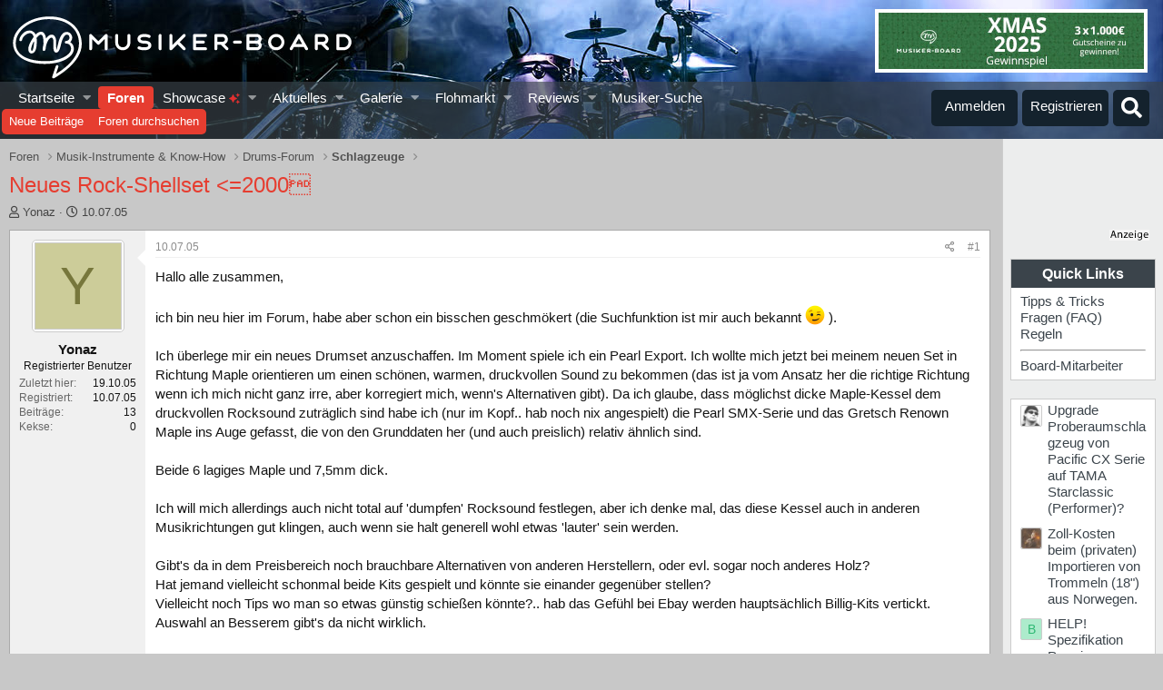

--- FILE ---
content_type: text/html; charset=utf-8
request_url: https://www.google.com/recaptcha/api2/aframe
body_size: 185
content:
<!DOCTYPE HTML><html><head><meta http-equiv="content-type" content="text/html; charset=UTF-8"></head><body><script nonce="AmCDYcLXp7NXRPKpM0SM-w">/** Anti-fraud and anti-abuse applications only. See google.com/recaptcha */ try{var clients={'sodar':'https://pagead2.googlesyndication.com/pagead/sodar?'};window.addEventListener("message",function(a){try{if(a.source===window.parent){var b=JSON.parse(a.data);var c=clients[b['id']];if(c){var d=document.createElement('img');d.src=c+b['params']+'&rc='+(localStorage.getItem("rc::a")?sessionStorage.getItem("rc::b"):"");window.document.body.appendChild(d);sessionStorage.setItem("rc::e",parseInt(sessionStorage.getItem("rc::e")||0)+1);localStorage.setItem("rc::h",'1764715166369');}}}catch(b){}});window.parent.postMessage("_grecaptcha_ready", "*");}catch(b){}</script></body></html>

--- FILE ---
content_type: application/javascript
request_url: https://www.musiker-board.de/js/Truonglv/WidgetThreadEnhance/widget.min.js?_v=201a34bd
body_size: 675
content:
!function(r){XF.WTEWidgetLoadMore=XF.Element.newHandler({eventNameSpace:"WTEWidgetLoadMore",options:{href:null,container:null},xhr:null,link:null,init:function(){this.setup(),this.$target.on("click",XF.proxy(this,"click")),this.$target.closest(".wte-widget").on("wte-threads:refresh",XF.proxy(this,"onRefresh"))},click:function(t){var e;t.preventDefault(),this.link&&(this.xhr&&this.xhr.abort(),(e=this).xhr=XF.ajax("GET",this.link,{},XF.proxy(this,"onResponse")).always(function(){e.xhr=null}))},setup:function(){this.link=this.options.href||this.$target.attr("href")},onRefresh:function(t){this.link=t.nextUrl,this.$target.parent().show()},onResponse:function(t){this.link=t.nextUrl||"",this.link||this.onEmpty();var e=this,n=XF.findRelativeIf(this.options.container,this.$target);XF.setupHtmlInsert(t.html,function(t){t=t.find(".js-threadList");t.children().appendTo(n),t.length||e.onEmpty()})},onEmpty:function(){this.$target.parent().hide()}}),XF.WTEWidgetAutoRefresh=XF.Element.newHandler({options:{interval:null,refreshUrl:null},intervalId:null,xhr:null,init:function(){this.options.interval&&this.options.refreshUrl&&(this.intervalId=setInterval(XF.proxy(this,"refresh"),this.options.interval))},refresh:function(){this.xhr&&this.xhr.abort(),this.xhr=XF.ajax("GET",this.options.refreshUrl,{},XF.proxy(this,"onResponse"),{global:!1,skipError:!0,skipDefaultSuccessError:!0})},onResponse:function(t,e,n){if(200!==n.status||!t.html)return clearInterval(this.intervalId),void(this.intervalId=0);var n=r(t.html.content).find(".js-threadList"),i=r.Event("wte-threads:refresh");this.$target.find(".js-threadList").replaceWith(n),i.nextUrl=t.nextUrl,this.$target.trigger(i)}}),XF.Element.register("wte-widget--autoRefresh","XF.WTEWidgetAutoRefresh"),XF.Element.register("wte-widget--loadMore","XF.WTEWidgetLoadMore")}(jQuery,document);

--- FILE ---
content_type: application/javascript
request_url: https://www.musiker-board.de/misc/scripts/gptRotation.js?rev=2
body_size: 545
content:
!function(t){var i=null,e=1;var o=function(i){var e=t(window),o={top:e.scrollTop(),left:e.scrollLeft()};o.right=o.left+e.width(),o.bottom=o.top+e.height();var r=i.offset();return r.right=r.left+i.outerWidth(),r.bottom=r.top+i.outerHeight(),!(o.right<r.left||o.left>r.right||o.bottom<r.top||o.top>r.bottom)};function r(){t.each(i,function(){this.viewport=o(t(this.div))})}t(window).on("load",function(){var o=t("iframe[id^=google_ads_iframe]").filter(function(){return t(this).attr("width")>0});i={},o.each(function(){var e=t(this).attr("id").replace(/\//g,"\\/"),o=t(this).attr("id").replace("google_ads_iframe_/","").replace(/[0-9]+[\/]/,"").replace("_0","");i[o]={id:o,rotations:0,timer:0,timerstarted:0,viewport:0,div:"#"+e}}),i=i,r(),setInterval(function(){var o,r,n;t.each(i,function(){this.viewport&&e&&this.timer++}),o=2,r=60,n=50,t.each(i,function(){!function(t,i,e){return!t.timerstarted&&t.timer>=i&&t.viewport&&t.rotations<e}(this,o,n)?function(t,i,e){return t.timerstarted&&t.timer>=i&&t.viewport&&t.rotations<e}(this,r,n)&&(this.timer=0,this.rotations++,googletag.pubads().refresh([googleTagRotation[this.id]])):(this.timerstarted=1,this.timer=0)})},1e3)}),t(document).on("scroll resize",function(){null!==i&&r()}),t(window).on("blur focus",function(t){switch(t.type){case"blur":e=0;break;case"focus":e=1}})}(jQuery);

--- FILE ---
content_type: image/svg+xml
request_url: https://www.musiker-board.de/styles/mb/images/mb-logo-footer.svg
body_size: 923
content:
<svg enable-background="new 0 0 255.446 200" height="200" viewBox="0 0 255.446 200" width="255.446" xmlns="http://www.w3.org/2000/svg"><path d="m136.156-12.592c-75.592 0-133.764 45.99-133.764 96.597 0 47.478 46.014 76.9 115.495 76.9 67.225 0 106.674-27.625 106.674-55.259 0-17.733-13.387-24.376-13.387-24.376s7.547-5.901 7.547-16.932c0-5.551-5.516-20.491-20.527-20.491-22.377 0-29.277 36.149-32.287 47.912-1.415 5.539-4.079 17.583-4.835 17.583-1.009 0-1.062-16.094-1.062-30.584 0-12.38-5.678-25.003-16.483-25.003-12.273 0-20.367 14.702-20.367 14.702s-2.508-25.254-17.848-25.254c-11.825 0-20.09 10.432-20.09 10.432s-6.877-14.953-22.428-14.953c-22.55 0-37.307 25.068-37.307 34.354 0 2.721 1.554 4.707 4.883 4.707 2.872 0 5.322-2.605 5.322-5.195 0-7.895 14.849-24.375 28.766-24.29 10.913.062 13.038 13.482 13.038 14.31 0 .823-19.24 24.916-19.24 44.124 0 7.459 3.436 16.052 11.442 16.052 19.03 0 19.259-33.956 19.259-39.685 0-15.007-.276-17.761-.276-17.761s9.501-11.734 15.157-11.734c8.36 0 9.729 15.977 9.962 33.072.084 6.159-7.844 26.908 1.076 26.95 7.958.035 5.609-9.725 8.952-21.827 3.939-14.256 11.251-27.01 19.452-27.01 9.161 0 6.562 22.763 6.562 34.436 0 14.098 3.298 20.285 11.146 20.285 11.641 0 15.292-25.775 18.769-38.083 2.085-7.381 9.316-27.742 19.164-27.742 4.92 0 9.751 2.898 9.751 11.533 0 8.951-8.994 11.576-11.42 11.576-2.831 0-5.709 2.064-5.709 4.912 0 3.063 2.732 4.975 5.711 4.975 8.173 0 17.065 5.37 17.065 19.071 0 23.306-43.519 45.059-91.845 45.059-63.302 0-110.147-20.264-110.147-65.831 0-46.515 55.431-87.779 120.446-87.779 72.316 0 110.683 40.543 110.683 89.235 0 65.29-84.072 110.75-84.072 110.75s9.03-25.272 9.03-27.395c0-4.176-7.563-7.227-9.618-1.409-2.07 5.868-12.095 35.792-12.542 37.399-.558 1.996-1.937 5.126 1.121 7.132 2.712 1.78 5.45.273 7.616-1.101 12.558-7.962 98.454-56.223 98.454-123.66.001-55.821-44.646-100.704-117.289-100.704zm-64.73 125.587c-9.625 0 5.473-34.592 7.816-34.592.635 0-1.153 34.592-7.816 34.592z" fill="#454545"/></svg>